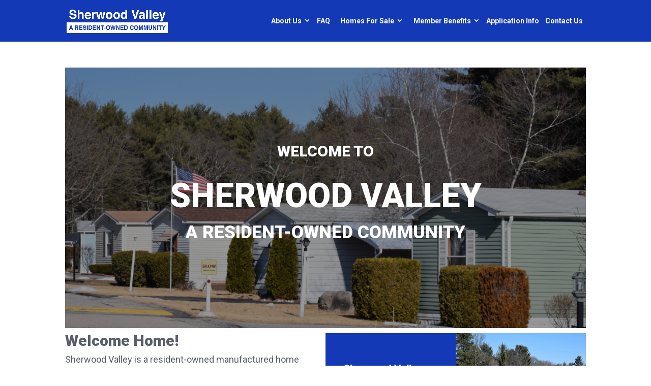

--- FILE ---
content_type: text/css
request_url: https://sherwoodvalley.coop/wp-content/themes/Divi-child-JSF-Backup/style.css?ver=4.27.5
body_size: 4103
content:
/*
Theme Name: Divi Child
Theme URI: http://www.elegantthemes.com/gallery/divi/
Template: Divi
Author: Elegant Themes
Author URI: http://www.elegantthemes.com
Description: Smart. Flexible. Beautiful. Divi is the most powerful theme in our collection.
Tags: responsive-layout,one-column,two-columns,three-columns,four-columns,left-sidebar,right-sidebar,custom-background,custom-colors,featured-images,full-width-template,post-formats,rtl-language-support,theme-options,threaded-comments,translation-ready
Version: 3.0.40.1509434688
Updated: 2017-10-31 07:24:48

*/


p {
    color: #585d69;
    font-size: 18px;
    font-weight: 400;
}

h1 {
    color: #585d69;
    font-weight: 900 !important;
    font-size: 34px;
}

h2 {
    color: #585d69;
    font-weight: 900 !important;
    font-size: 30px;
}

h3 {
    color: #585d69;
    font-weight: 900 !important;
    font-size: 24px;
}

h4 {
    color: #585d69;
    font-weight: 900 !important;
    font-size: 20px;
}

h5 {
    color: #585d69;
    font-weight: 900 !important;
    font-size: 16px;
}

h6 {
    color: #585d69;
    font-size: 14px;
}
.acf-field .acf-label label {font-weight:bold !important;}
#main-content ul li, #main-content ol li{
	color: #585d69;
    font-size: 18px;
    font-weight: 400;
    height: auto !important;
}

#left-area .post-meta {display:none;}
header#main-header .logo_container img#logo {
    max-height: 65%;
}

header#main-header #et-top-navigation {
    padding: 0 !important;
}
header#main-header #et-top-navigation ul.nav li {
    padding: 0;
    float: left;
}	
header#main-header #et-top-navigation ul.nav li a {
    padding: 34px 14px;
    font-size: 16px;
}

header#main-header #et-top-navigation ul.nav li.menu-item-has-children a {
    padding: 34px 24px 34px 14px;
}


header#main-header #et-top-navigation ul.nav li.current-menu-item a, header#main-header #et-top-navigation ul.nav li a:hover {
    background: #000;
    color: #fff;
    opacity: 1;
}

header#main-header #et-top-navigation ul.nav li ul.sub-menu {
    padding: 0;
}

header#main-header #et-top-navigation ul.nav li ul.sub-menu li {
    width: 100%;
}

header#main-header #et-top-navigation ul.nav li ul.sub-menu li:first-child a{
	border: 0 none;
}

header#main-header #et-top-navigation ul.nav li ul.sub-menu li a {
    margin: 0 !important;
    padding: 7px 20px;
    width: 100%;
    border-top: 1px solid #5d73b9;
}

.home-banner {
    padding-bottom: 0;
}

.home-banner .et_pb_row {
    background-position: center center;
    background-size: cover;
    position: relative;
}
.home-banner .et_pb_row:before {
    background: #000;
    content: "";
    height: 100%;
    width: 100%;
    position: absolute;
    top: 0px;
    opacity: 0.4;
    left: 0px;
}
.home-banner h3 {
    text-transform: uppercase;
    font-weight: 900;
    font-size: 30px;
    margin: 0 0 30px 0;
}
.home-banner h1 {
    text-transform: uppercase;
    font-weight: 900;
    font-size: 66px;
    margin: 0 0 11px 0;
}
.home-banner h2 {
    text-transform: uppercase;
    font-weight: 900;
    font-size: 35px;
    margin: 0 0 11px 0;
}

.welcome-section h2 {
    color: #585d69;
    font-weight: 900;
    font-size: 30px;
}

.welcome-helifax {
    padding: 70px 7% !important;
    display: inline-block;
    width: 50%;
}

.welcome-helifax.back-blue {
    background: #1439b7;
}

.welcome-helifax.back-black {
    float: right;
    background: #0b0c10;
}

.welcome-section .welcome-inner {
    padding: 0;
}

.welcome-helifax h2 {
    text-transform: uppercase;
    font-size: 22px;
    margin: 0;
    padding: 0;
    line-height: 28px;
}
.welcome-helifax p {
    color: #c5d2fd;
    font-weight: 800;
    margin: 0;
    padding: 0;
}

#main-content .content-section {
    padding: 40px;
}

.benefit-description {
    border: 3px solid #143ab6;
}

.benefits-membership h2 {
    text-transform: uppercase;
    font-weight: 800 !important;
    font-size: 30px;
    color: #090d1a;
}

.benefit-description h4 {
    font-weight: 800;
    font-size: 27px;
    margin: 0;
}

.benefit-description img {
    max-width: 70px;
    min-height: 70px;
    -o-object-fit: contain;
       object-fit: contain;
    max-height: 70px;
}
.benefit-description .et_pb_main_blurb_image {
    margin: 0 0 10px 0;
}
.benefit-description p {
    color: #c5d2fd;
    font-weight: 800;
    margin: 0;
    padding: 0;
    font-size: 16px;
    min-height: 116px;
}

.for-sale-section .for-sale-inner-right {
    padding: 100px 0 0px 0;
}

.for-sale-section .for-sale-inner-right h2 {
    color: #585d69;
    font-weight: 900;
    font-size: 30px;
}

#main-content a.et_pb_button {
    border-radius: 0;
    color: #fff;
    font-weight: 800;
    padding: 15px 90px;
}


#main-content a.et_pb_button:hover {
    padding: 15px 100px 15px 90px;
}


.best-offer-heading h2 {
    color: #0b0c10;
    text-transform: uppercase;
}

.properties-lists {
    margin: 0 0 25px 0px;
    background: #f8f9f9;
    border: 1px solid #e0e1e5;
    float: left;
    width: 100%;
}
.properties-lists .property-image.left-content {
    float: left;
    width: 50%;
}
.properties-lists .property-image.left-content img {
    min-height: 420px;
    -o-object-fit: cover;
       object-fit: cover;
    display: block;
    max-height: 420px;
	min-width:100%;
}
.properties-lists .property-right-content {
    padding: 30px 30px;
    float: left;
    width: 50%;
}
.properties-lists .property-right-content h2 {
    padding: 0 0 0 0;
    margin: 0 0 5px 0;
}
.properties-lists .property-right-content h3 {
    font-weight: 400 !important;
    font-size: 20px;
    text-transform: lowercase;
    margin: 0 0 20px 0;
}
.properties-lists .property-right-content h4 {
    color: #0b0c10;
    font-size: 30px;
    margin: 0 0 20px 0;
}
.properties-lists .description-listing {
    background: #f6f7f9;
    border: 1px solid #e6e6e6;
    float: left;
    width: 100%;
    margin: 0 0 30px 0;
}
.properties-lists .description-listing .desc-list {
    width: 33%;
    float: left;
    padding: 20px 10px;
    text-align: center;
    font-size: 17px;
    color: #000;
    font-weight: 400;
    border-left: 1px solid #e6e6e6;
}
.properties-lists .description-listing .desc-list:first-child {
    border-left: 0;
}
.properties-lists .listion-button {
    float: left;
    width: 100%;
}
.properties-lists .listion-button a {
    display: block;
}

.properties-lists .listion-button button {
    width: 100%;
    background: #143ab6;
    border: none;
    border-radius: 0;
    padding: 20px 0;
    color: #fff;
    font-weight: 700;
    font-size: 20px;
    cursor: pointer;
}

.property-image-section {
    background: #f8f9f9;
    float: left;
    width: 100%;
    margin: 0 0 50px 0;
    display: -webkit-box;
    display: -ms-flexbox;
    display: flex;
    -webkit-box-orient: horizontal;
    -webkit-box-direction: normal;
        -ms-flex-direction: row;
            flex-direction: row;
}

.property-image-section .property-single-left {
    float: left;
    width: 50%;
}
.property-image-section .property-single-left img {
    display: block;
    -o-object-fit: cover;
       object-fit: cover;
    height: 100%;
    width: 100%;
}

.property-image-section .property-single-right {
    width: 49%;
    float: left;
    padding: 3% 7%;
}
.property-image-section .property-single-right .entry-content {
    padding: 0;
}
.property-image-section .property-single-right h2 {
    margin: 0 0 1px 0;
}
h5.single-category p.post-meta {
    font-weight: 400 !important;
    font-size: 0 !important;
}

.property-image-section .property-single-right h4 {
    color: #0b0c10;
    font-size: 30px;
    margin: 0 0 20px 0;
}
.property-image-section .property-single-right .custom-left-list {
    float: left;
    width: 48%;
    margin: 0;
    padding: 0;
}
.property-image-section .property-single-right .custom-left-right {
    float: right;
    width: 48%;
}


.contact-section-outer {
    background: #f8f9f9;
    margin: 70px 0 0 0;
    float: left;
    width: 100%;
    display: flex;
    flex-direction: row;
}

.contact-left-image {
    float: left;
    width: 50%;
}

.contact-left-image img {
    display: block;
    height: 100%;
    object-fit: cover;
}

.contact-right-content {
    float: left;
    width: 50%;
    padding: 3% 5%;
}

.contact-right-content h1 {
    color: #090d1a;
    font-size: 36px;
    text-transform: uppercase;
    line-height: 47px;
}

.contact-right-content .halifax-contact-form_wrapper label.gfield_label {
    color: #656565;
    font-size: 23px;
}


.contact-right-content .halifax-contact-form_wrapper input[type="text"] {
    width: 100% !important;
    padding: 10px 15px !important;
    border: 1px solid #dedede !important;
    height: 40px;
}

.contact-right-content .halifax-contact-form_wrapper textarea {
    width: 100% !important;
    padding: 10px 15px !important;
    border: 1px solid #dedede;
}

.contact-right-content .halifax-contact-form_wrapper input.gform_button {
    background: #1439b7;
    padding: 20px 70px;
    border: 0;
    border-radius: 0;
    font-size: 23px !important;
    color: #fff;
    font-weight: 600;
}

.single.single-properties .properties {
    margin: 0;
}

.et_right_sidebar .container:before {
    display: none;
}

.property-image-section .property-single-right .custom-left-list ul, .property-image-section .property-single-right .custom-left-right ul {
    list-style: none;
    padding: 0;
}

.property-image-section .property-single-right .custom-left-list ul li, .property-image-section .property-single-right .custom-left-right ul li {
    background: #f6f7f9;
    padding: 15px 10px 15px 20px;
    border: 1px solid #e2e2e2;
    width: 100%;
    line-height: 21px;
    font-size: 15px !important;
    height: 91px !important;
}

.property-image-section .property-single-right .custom-left-list ul li span.list-head, .property-image-section .property-single-right .custom-left-right ul li span.list-head {
    display: block;
    font-weight: 800;
    color: #090d1a;
    font-size: 15px;
    text-transform: uppercase;
}

.property-image-section .property-single-right .original-price {
    background: #f6f7f9;
    padding: 30px 30px;
    border: 1px solid #e2e2e2;
    line-height: 21px;
    font-size: 16px !important;
    height: 78px;
    float: left;
    width: 100%;
    margin: 25px 0 0 0;
    text-align: right;
}

.property-image-section .property-single-right .original-price span {
    color: #090d1a;
    font-weight: 800;
    font-size: 30px;
    text-transform: uppercase;
}

.property-image-section .property-single-right .original-price span:first-child {
    font-size: 15px;
    float: left;
    line-height: 19px;
}


.more-about-section {
    float: left;
    width: 100%;
}

.more-about-section .container {
    padding: 0 !important;
}
.more-about-section .container h2.more-about {
    text-align: center;
    max-width: 100%;
    line-height: 46px;
    margin: 0 auto 20px;
    font-size: 36px;
}

.more-about-section p {
    font-size: 20px;
    line-height: 26px;
    text-align: center;
}


footer#main-footer .gform_widget {
    width: 100%;
}

footer#main-footer #footer-widgets {
    border-bottom: 1px solid #181a21;
}

footer#main-footer #footer-widgets .footer-widget {
    margin-bottom: 30px;
}

footer#main-footer .gform_widget .subscribe-form_wrapper {
    max-width: 350px;
    position: relative;
}
footer#main-footer .gform_widget h4.title {
    font-size: 24px;
}

footer#main-footer .gform_widget .subscribe-form_wrapper li {
    padding: 0;
    margin: 0;
}

footer#main-footer .gform_widget .subscribe-form_wrapper li label.gfield_label, footer#main-footer .gform_widget .subscribe-form_wrapper li:before{
    display: none;
}

footer#main-footer .gform_widget .subscribe-form_wrapper li .ginput_container input[type="text"] {
    background: #1d1f28;
    border: 1px solid #2b2d37;
    padding: 15px 50px 15px 20px;
    font-size: 16px;
    color: #fff;
}

footer#main-footer .gform_widget .subscribe-form_wrapper .gform_footer.top_label {
    margin: 0;
    padding: 0;
    position: absolute;
    right: 11px;
    top: 14px;
    width: 30px;
}

footer#main-footer #footer-bottom {
    padding: 40px 0;
}


footer#main-footer #footer-bottom #footer-info {
    display: block;
    width: 100%;
    text-align: center;
    font-size: 20px;
    font-weight: 400;
}
.login-form input#submit-button {
    background-color: #1339b6 !important;
}
#gform_login_widget-3 h4.widgettitle {
    background: #1339b6;
    color: #fff;
    padding: 14px;
    text-align: center;
    margin-top: 16px;
    text-transform: uppercase;
    font-size: 30px;
}
#gform_wrapper_3 h3.gform_title {
    background: #1339b6;
    color: #fff;
    font-size: 30px !important;
    padding: 14px;
    text-align: center;
    text-transform: uppercase;
}
#gform_login_widget-3 {
    width: 100%;
}
#gform_fields_login input[type=text] {
    width: 100%;
}
#gform_fields_login input[type=password] {
    width: 100%;
}
.reglog-form input[type=submit] {
    background-color: #1339b6;
    color: #fff;
    padding: 15px 50px;
    border: none;
    font-size: 20px !important;
}

#top-menu .menu-item-has-children > a:first-child:after, #et-secondary-nav .menu-item-has-children > a:first-child:after {
    line-height: 80px;
    right: 6px;
}

header#main-header a.login-button {
    position: absolute;
    right: -100px;
    top: 21px;
    color: #143ab6;
    font-size: 16px;
    font-weight: 600;
    padding: 8px 20px 10px 20px;
    background: #ffffff;
    border-radius: 5px;
}

.reglog-form .et_pb_widget_area {
    padding: 0;
    border: none;
}

header#main-header .container.et_menu_container {
    padding: 0px;
}


.page-template-add-properties form.acf-form {
    background: #f3f3f3;
    padding: 20px;
    margin: 40px 0;
}

.page-template-add-properties form.acf-form .acf-field.acf-heading {
    background: #143ab6;
    margin: 0px -20px 20px -20px;
    padding: 15px 25px;
}

.page-template-add-properties form.acf-form .acf-field.acf-heading .acf-label {
    margin: 0;
}

.page-template-add-properties form.acf-form .acf-field.acf-heading .acf-label label {
    margin: 0;
    color: #fff;
    font-size: 22px;
}

.page-template-add-properties form.acf-form .acf-field {
    padding: 0px 5px 20px 5px;
    border: 0 none;
}

.page-template-add-properties form.acf-form .acf-field label {
    font-weight: normal;
    color: #000;
    font-size: 16px;
}

.page-template-add-properties form.acf-form .acf-field input, .page-template-add-properties form.acf-form .acf-field select {
    height: 40px;
    border: 1px solid #ccc;
    box-shadow: 0 0;
    padding: 5px 10px;
}

.page-template-add-properties form.acf-form .acf-field ul.acf-radio-list li input:before {
    display: none;
}

.page-template-add-properties form.acf-form .acf-field.acf-heading:first-child {
    margin-top: -20px;
}

.page-template-add-properties form.acf-form .acf-field .acf-input-append {
    height: 40px;
    padding: 9px 10px;
}

.page-template-add-properties form.acf-form .acf-field textarea {
    border: 1px solid #ccc;
    box-shadow: 0 0;
    padding: 15px 15px;
}
.page-template-add-properties form.acf-form .acf-field .categorychecklist-holder {
    background: #fff;
    padding: 0 10px;
}
.page-template-add-properties form.acf-form .acf-form-submit {
    padding: 0 5px 5px 5px;
}

.property-image-section .property-single-left .gallery-list.slider-for li.gallery-inner {
    height: 880px !important;
}

.property-image-section .property-single-left .gallery-list.slider-nav li.gallery-inner {
    height: 160px !important;
}

.page-template-add-properties form.acf-form .acf-field .categorychecklist-holder input[type="checkbox"]:before {
    opacity: 0;
}

body#error-page {
    padding: 0;
    max-width: 100%;
    margin: 0;
    font-family: 'Roboto', Helvetica, Arial, Lucida, sans-serif;
}

body#error-page ul li{
    margin: 0px;
}
.page-template-add-properties input[type=checkbox]:checked:before{
    display: none;
}

.reglog-form .gform_wrapper form {
    background: #efefef;
    padding: 0 20px 10px 20px;
    max-width: 500px;
    border: 1px solid #dcdcdc;
}

.reglog-form .gform_wrapper form .gform_body li {
    padding: 0;
}

.reglog-form .gform_login_widget h4.widgettitle {
    margin: 0 -20px !important;
}
.reglog-form .gform_login_widget {
    background: #efefef;
    padding: 0 20px 20px 20px;
    max-width: 500px;
    border: 1px solid #dcdcdc;
    margin: 0 auto !important;
    float: none;
}
.reglog-form .gform_login_widget .gform_wrapper {
    margin-bottom: 0;
}

.reglog-form .gform_login_widget .gform_wrapper form {
    padding: 0;
    border: 0 none;
}

.reglog-form .gform_wrapper form h3.gform_title {
    margin: 0 -20px 0px -20px;
}

.page-template-add-properties form.acf-form .acf-error-message {
    margin: -5px 0 35px 0;
}
.page-template-add-properties form.acf-form .acf-field a.acf-button {
    background: #143ab6;
    border: none;
    box-shadow: 0 0;
    border-radius: 0 !important;
    padding: 4px 20px;
    height: auto;
    text-shadow: 0 0;
    color: #fff;
}
.page-template-add-properties form.acf-form input.acf-button {
    background: #143ab6;
    border: none;
    box-shadow: 0 0;
    border-radius: 0 !important;
    padding: 7px 30px;
    height: auto;
    text-shadow: 0 0;
    color: #fff;
    font-size: 18px;
}

.contact-right-content .gform_confirmation_message:before {
    content: "\f015";
    font-family: fontawesome;
    position: absolute;
    left: 0;
    right: 0;
    margin: 0 auto;
    top: 43px;
    background: #143ab6;
    width: 60px;
    height: 60px;
    padding: 0px 0;
    display: block;
    color: #fff;
    line-height: 56px;
    border-radius: 50%;
}

.contact-right-content .gform_confirmation_message {
    text-align: center;
    font-size: 22px;
    color: #000;
    background: #fff;
    padding: 130px 20px 40px 20px;
    margin: 20px 0 0 0;
    position: relative;
    line-height: 33px;
}

.reglog-form .gform_login_widget img.avatar.photo {
    display: none;
}
.reglog-form .gform_login_widget a {
    color: #143ab6;
}
.mobile_menu_bar:before {
    color: #fff !important;
    top: 10px;
}

.page-template-add-properties form.acf-form .acf-field .acf-input-prepend {
    height: 40px;
    padding: 9px 10px;
}

.gform_wrapper.halifax-contact-form_wrapper {
    margin: 0;
}

.gform_wrapper.halifax-contact-form_wrapper .halifax-contact-form {
    background: #f8f9f9;
    padding: 25px 0px;
}
.page-id-85 .gform_wrapper.halifax-contact-form_wrapper .halifax-contact-form {
    padding: 25px 25px;
}

.gform_wrapper.halifax-contact-form_wrapper .halifax-contact-form ul li.gfield {
    margin: 0 0 20px 0;
}

.gform_wrapper.halifax-contact-form_wrapper .halifax-contact-form ul li.gfield label.gfield_label {
    font-size: 18px;
    color: #656565 !important;
}

.gform_wrapper.halifax-contact-form_wrapper .halifax-contact-form ul li.gfield input {
    width: 100%;
    background: #fff;
    border: 1px solid #dedede !important;
}

.gform_wrapper.halifax-contact-form_wrapper .halifax-contact-form .gform_footer.top_label {
    padding: 0;
}

.gform_wrapper.halifax-contact-form_wrapper .halifax-contact-form .gform_footer input.button {
    background: #1439b7;
    padding: 20px 70px;
    border: 0;
    border-radius: 0;
    font-size: 23px !important;
    color: #fff;
    font-weight: 600;
}

.gform_wrapper div.validation_error {
    display: none;
}

.gform_wrapper.gform_validation_error .gform_body ul li.gfield.gfield_error:not(.gf_left_half):not(.gf_right_half) {
    background: transparent !important;
    border: none;
    padding: 0;
    margin: 0;
}
.gform_wrapper.gform_validation_error .gform_body ul li.gfield .gfield_description.validation_message {
    padding: 0;
    color: red;
    font-weight: normal;
}
/*27-nov-2017*/
.helifax-wel h2 {
    text-transform: uppercase;
    font-size: 22px;
    margin: 0;
    padding: 0;
    line-height: 28px;
}
.helifax-wel p {
    color: #c5d2fd;
    font-weight: 800;
    margin: 0;
    padding: 0;
}

.welcome-section .helifax-wel {
    height: 260px !important;
    padding: 60px 35px !important;
}

.form-password {
    background: #f3f3f3;
    padding: 20px 30px;
    margin: 40px 0;
}
.form-password form {
    color: #000;
    font-size: 18px;
}
.form-password form label {
    display: block;
    margin: 10px 0 7px 0;
    font-size: 16px;
}
.form-password form input[type="password"] {
    width: 230px;
    height: 40px;
    padding: 6px 10px;
    border: 1px solid #d2d2d2;
    vertical-align: top;
    box-shadow: 0 0;
}
.form-password form input[type="submit"] {
    background: #143ab6;
    color: #fff;
    border: none;
    padding: 10px 20px;
    font-size: 17px;
    height: 40px;
}

.more-about-section .container .moreabout-table {
    margin: 0 0 30px 0;
    width: 100%;
    float: left;
    text-align: center;
}

.more-about-section .container .moreabout-table ul li {
    width: 255px;
    background: #f6f7f9;
    border: 1px solid #e2e2e2;
    line-height: 21px;
    font-size: 16px !important;
    height: 95px !important;
    margin: 5px 5px;
    display: inline-block;
    padding: 15px 30px;
    vertical-align: top;
    text-align: left;
}
.more-about-section .container .moreabout-table ul li span.list-head {
    display: block;
    font-weight: 800;
    color: #090d1a;
    font-size: 15px;
    text-transform: uppercase;
}
.slider-container {
    position: relative;
}
.slider-container span.prev-slide {
    position: absolute;
    top: calc(50% - 30px);
    z-index: 9;
    color: #fff;
    font-size: 60px;
    left: 10px;
    cursor: pointer;
    background: #33333380;
    padding: 21px 17px 24px;
}
.slider-container span.next-slide {
    position: absolute;
    top: calc(50% - 30px);
    z-index: 9;
    color: #fff;
    font-size: 60px;
    right: 10px;
    cursor: pointer;
    background: #33333380;
    padding: 21px 17px 24px;
}


@media (max-width: 1350px){
	header#main-header .logo_container img#logo {
	    max-height: 58%;
	}
	header#main-header #et-top-navigation ul.nav li a {
	    padding: 34px 6px;
	    font-size: 14px;
	}
	.more-about-section .container .moreabout-table ul li {
	    width: 224px;
	}
}

@media (max-width: 1199px){
	header#main-header #et-top-navigation ul.nav li a {
	    padding: 34px 6px;
	    font-size: 13px;
	}
	header#main-header .logo_container img#logo {
	    max-height: 50%;
	}
	.property-image-section .property-single-right h2 {
	    margin: 0 0 1px 0;
	    font-size: 24px;
	    padding: 0;
	}
	.property-image-section .property-single-right .custom-left-list ul li, .property-image-section .property-single-right .custom-left-right ul li {
	    height: auto !important;
	}
	.property-image-section .property-single-left .gallery-list.slider-nav li.gallery-inner {
	    height: 130px !important;
	}
	.contact-right-content h1 {
	    font-size: 27px;
	    line-height: 46px;
	}
	.property-image-section .property-single-right h2 br{
		display: none;
	}
	.more-about-section .container .moreabout-table ul li span.list-head {
	    font-size: 13px;
	}
	.more-about-section .container .moreabout-table ul li {
	    width: 100%;
	    max-width: 215px;
	}
}

@media (max-width: 991px){
	.welcome-section {
	    margin: 0 0 40px 0;
	}
}

@media (max-width: 980px){
	.for-sale-section .for-sale-inner-right {
	    padding: 0;
	}
	.benefits-membership .et_pb_row {
	    padding: 0;
	}
	#main-content .content-section {
	    padding: 40px 0px;
	}
	.welcome-section {
	    padding-top: 0;
	}
	.properties-lists .property-image.left-content {
	    float: left;
	    width: 100%;
	}
	.properties-lists .property-right-content {
	    padding: 30px 30px;
	    float: left;
	    width: 100%;
	}
	.properties-lists .property-image.left-content img {
	    min-height: inherit;
	    max-height: 400px;
	}
	.properties-lists .property-right-content h2 {
	    padding: 0 0 0 0;
	    margin: 0 0 15px 0;
	    font-size: 20px;
	}
	.properties-lists .property-right-content h4 {
	    font-size: 24px;
	}
	.property-image-section {
	    display: block;
	}
	.property-image-section .property-single-left {
	    float: left;
	    width: 100%;
	}
	.property-image-section .property-single-left .gallery-list.slider-for li.gallery-inner {
	    height: inherit !important;
	}
	.property-image-section .property-single-right {
	    width: 100%;
	    float: left;
	    padding: 30px 30px;
	}
	.app-doc-outer {
	    padding: 40px 0 !important;
	}
	.app-doc-outer .et_pb_row {
	    padding: 0;
	}
}

@media (max-width: 767px){
	.home-banner h3 {
	    font-size: 27px;
	    margin: 0 0 20px 0;
	}
	.home-banner h1 {
	    font-size: 50px;
	}
	.home-banner h2 {
	    font-size: 27px;
	}
	.properties-lists .description-listing .desc-list {
	    padding: 12px 6px;
	    font-size: 15px;
	}
	.contact-section-outer {
	    display: block;
	}
	.contact-left-image {
	    float: left;
	    width: 100%;
	}
	.contact-right-content {
	    float: left;
	    width: 100%;
	    padding: 30px 30px;
	}
	.property-image-section .property-single-left .gallery-list.slider-nav li.gallery-inner {
	    height: 95px !important;
	}
	.more-about-section .container h2.more-about {
	    margin: 0 auto 12px;
	    font-size: 24px;
	    line-height: 32px;
	}
	.more-about-section p {
	    font-size: 17px;
	    line-height: 24px;
	}
	.contact-right-content h1 {
	    font-size: 24px;
	    line-height: 38px;
	    padding: 0;
	}
	.property-image-section .property-single-left .gallery-list.slider-nav li.gallery-inner {
	    height: 70px !important;
	}
	#main-content a.et_pb_button {
	    padding: 11px 40px;
	    text-align: center;
	}
	#main-content a.et_pb_button:hover {
	    padding: 11px 50px 11px 47px;
	}
}


@media (max-width: 639px){
	.home-banner .et_pb_row {
	    padding: 100px 10px !important;
	}
	.home-banner h3 {
	    font-size: 24px;
	    margin: 0 0 10px 0;
	}
	.home-banner h1 {
	    font-size: 34px;
	    margin: 0 0 11px 0;
	}
	.home-banner h2 {
	    font-size: 19px;
	    margin: 0 0 11px 0;
	}
	.gform_wrapper.halifax-contact-form_wrapper .halifax-contact-form .gform_footer input.button {
	    padding: 5px 70px;
	    font-size: 23px !important;
	}
	footer#main-footer #footer-widgets .footer-widget .fwidget {
	    float: none;
	}
	footer#main-footer .gform_widget .subscribe-form_wrapper {
	    max-width: 350px;
	    position: relative;
	    margin: 0 auto;
	}
	footer#main-footer #footer-widgets {
	    text-align: center;
	}
	.alignright, .alignleft {
	    width: 100%;
	    margin: 0 0 15px 0;
	}
	.page-template-add-properties form.acf-form .acf-field {
	    width: 100% !important;
	}
	.page-template-add-properties form.acf-form .acf-field.acf-heading {
	    width: auto !important;
	    margin: 0px -12px 20px -12px;
	}
	.page-template-add-properties form.acf-form {
	    padding: 20px 12px;
	}
	.page-template-add-properties form.acf-form .acf-field.acf-heading .acf-label label {
	    font-size: 18px;
	}
}

@media (max-width: 480px){
	.properties-lists .description-listing .desc-list {
	    width: 100%;
	    border-top: 1px solid #e6e6e6;
	    border-left: 0;
	}
	.properties-lists .description-listing .desc-list:first-child{
		border-top: 0 none;
	}
	.property-image-section .property-single-right .custom-left-list {
	    width: 100%;
	    margin: 0 0 15px 0;
	}
	.property-image-section .property-single-right .custom-left-right {
	    float: right;
	    width: 100%;
	}
	.property-image-section .property-single-left .gallery-list.slider-nav li.gallery-inner {
	    height: 50px !important;
	}
}


--- FILE ---
content_type: text/css
request_url: https://sherwoodvalley.coop/wp-content/et-cache/89/et-core-unified-deferred-89.min.css?ver=1764986863
body_size: -153
content:
.et_pb_section_2.et_pb_section{padding-top:0px;padding-bottom:0px}.et_pb_image_0,.et_pb_image_1{text-align:left;margin-left:0}.et_pb_text_6{padding-top:10px!important;padding-left:0px!important}.et_pb_section_3.et_pb_section{background-color:#f9f9f9!important}.et_pb_row_3.et_pb_row{padding-top:0px!important;padding-top:0px}.et_pb_text_7{padding-top:0px!important;margin-top:0px!important}.et_pb_row_4.et_pb_row{padding-bottom:0px!important;padding-bottom:0px}.et_pb_blurb_0.et_pb_blurb,.et_pb_blurb_2.et_pb_blurb{background-color:#1339b6;padding-top:20px!important;padding-right:20px!important;padding-bottom:20px!important;padding-left:20px!important}.et_pb_blurb_1.et_pb_blurb,.et_pb_blurb_3.et_pb_blurb{background-color:#0b0c10;padding-top:20px!important;padding-right:20px!important;padding-bottom:20px!important;padding-left:20px!important}.et_pb_row_5.et_pb_row{padding-top:0px!important;padding-bottom:0px!important;padding-top:0px;padding-bottom:0px}.et_pb_button_0,.et_pb_button_0:after{transition:all 300ms ease 0ms}@media only screen and (max-width:980px){.et_pb_image_0,.et_pb_image_1{text-align:center;margin-left:auto;margin-right:auto}.et_pb_image_0 .et_pb_image_wrap img,.et_pb_image_1 .et_pb_image_wrap img{width:auto}}@media only screen and (max-width:767px){.et_pb_image_0 .et_pb_image_wrap img,.et_pb_image_1 .et_pb_image_wrap img{width:auto}}